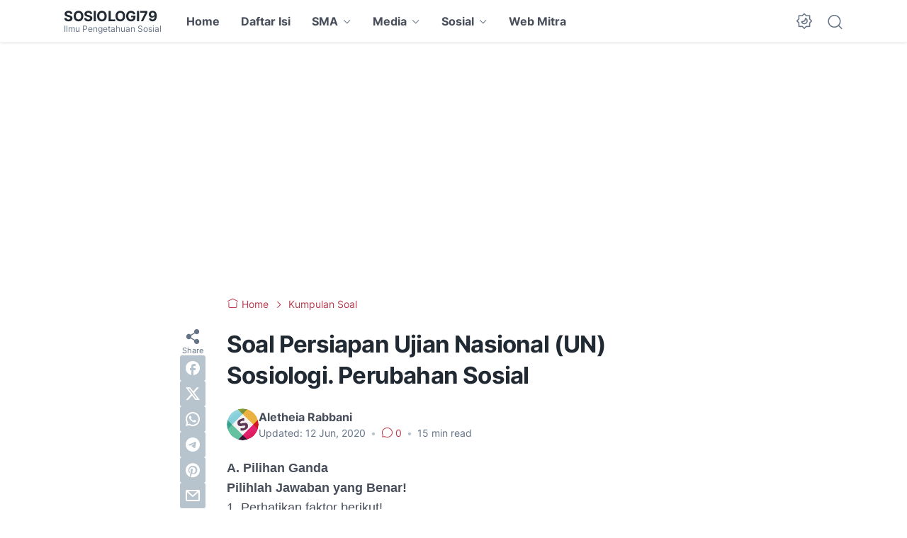

--- FILE ---
content_type: text/html; charset=utf-8
request_url: https://www.google.com/recaptcha/api2/aframe
body_size: 136
content:
<!DOCTYPE HTML><html><head><meta http-equiv="content-type" content="text/html; charset=UTF-8"></head><body><script nonce="Cvrr9BQn8ksQiUIyzKw5fg">/** Anti-fraud and anti-abuse applications only. See google.com/recaptcha */ try{var clients={'sodar':'https://pagead2.googlesyndication.com/pagead/sodar?'};window.addEventListener("message",function(a){try{if(a.source===window.parent){var b=JSON.parse(a.data);var c=clients[b['id']];if(c){var d=document.createElement('img');d.src=c+b['params']+'&rc='+(localStorage.getItem("rc::a")?sessionStorage.getItem("rc::b"):"");window.document.body.appendChild(d);sessionStorage.setItem("rc::e",parseInt(sessionStorage.getItem("rc::e")||0)+1);localStorage.setItem("rc::h",'1769552754836');}}}catch(b){}});window.parent.postMessage("_grecaptcha_ready", "*");}catch(b){}</script></body></html>